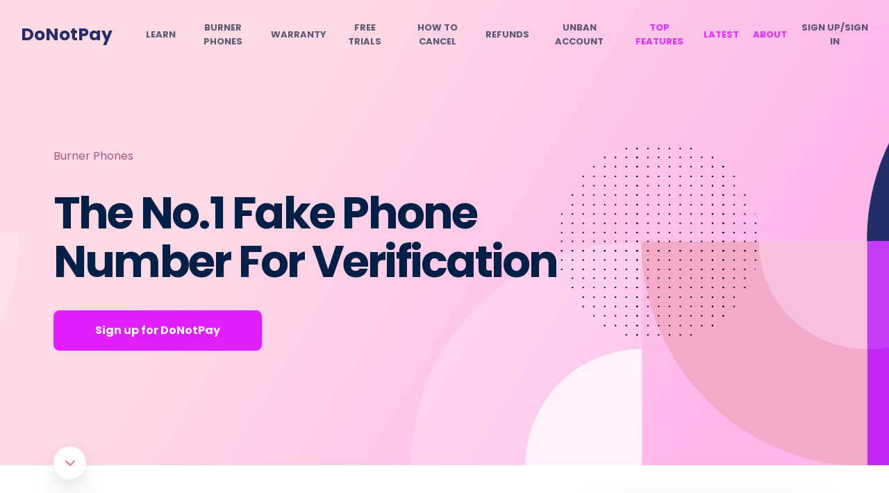

--- FILE ---
content_type: text/css
request_url: https://donotpay.com/learn/styles.6627dc9b92c06be63133.css
body_size: -502
content:
@font-face{font-display:swap;font-family:Poppins;font-style:normal;font-weight:400;src:url([data-uri]) format("woff2"),url(https://donotpay.com/learn/static/poppins-latin-400-normal-f61407da33b59324fbefe468ce6917ab.woff) format("woff")}@font-face{font-display:swap;font-family:Poppins;font-style:normal;font-weight:700;src:url([data-uri]) format("woff2"),url(https://donotpay.com/learn/static/poppins-latin-700-normal-c54a52658bf21b37083d96210f4cbc51.woff) format("woff")}@font-face{font-display:swap;font-family:Inter;font-style:normal;font-weight:400;src:url(https://donotpay.com/learn/static/inter-latin-400-normal-be7cb18dc7caf47cf7e948341507713a.woff2) format("woff2"),url(https://donotpay.com/learn/static/inter-latin-400-normal-817c4274293e221c5076c7a43b4e9481.woff) format("woff")}@font-face{font-display:swap;font-family:Inter;font-style:normal;font-weight:500;src:url(https://donotpay.com/learn/static/inter-latin-500-normal-c72c72b70c82b1f4bacfb95940cb2345.woff2) format("woff2"),url(https://donotpay.com/learn/static/inter-latin-500-normal-2e89c7eec639d70f977020570d6454dc.woff) format("woff")}@font-face{font-display:swap;font-family:Inter;font-style:normal;font-weight:600;src:url(https://donotpay.com/learn/static/inter-latin-600-normal-8f1e0300e8d26fa8919d1d97e04d6e92.woff2) format("woff2"),url(https://donotpay.com/learn/static/inter-latin-600-normal-a8909bb7bbff51df8622ccd30edd1a13.woff) format("woff")}@font-face{font-display:swap;font-family:Inter;font-style:normal;font-weight:700;src:url(https://donotpay.com/learn/static/inter-latin-700-normal-54321e26b8bf4739a16d0adb7bc25e0c.woff2) format("woff2"),url(https://donotpay.com/learn/static/inter-latin-700-normal-7ad0df5561cc0933cead58c6ef37fa9c.woff) format("woff")}@font-face{font-display:swap;font-family:Inter;font-style:normal;font-weight:800;src:url(https://donotpay.com/learn/static/inter-latin-800-normal-7e1a31f93354d23987f41a32f13eb49f.woff2) format("woff2"),url(https://donotpay.com/learn/static/inter-latin-800-normal-f8e8bd61bdf890048dd1afc2702220b2.woff) format("woff")}@font-face{font-display:swap;font-family:Inter;font-style:normal;font-weight:900;src:url(https://donotpay.com/learn/static/inter-latin-900-normal-6453f04550c5da4cc6b8127936d64266.woff2) format("woff2"),url(https://donotpay.com/learn/static/inter-latin-900-normal-c5ccfaf539e28bfddffee21a5485d8a3.woff) format("woff")}

--- FILE ---
content_type: text/plain; charset=utf-8
request_url: https://api.donotpay.com/new-user-session
body_size: 659
content:
{"ID":0,"CreatedAt":"0001-01-01T00:00:00Z","UpdatedAt":"0001-01-01T00:00:00Z","DeletedAt":null,"id":182197092,"createdAt":"2026-01-31T19:22:24.256328816Z","updatedAt":"2026-01-31T19:22:24.256328816Z","deletedAt":{"Time":"0001-01-01T00:00:00Z","Valid":false},"ModelNode":null,"SessionStart":"2026-01-31T19:22:24.256136792Z","SessionEnd":null,"Identifier":"392HeyBUsYdbiZMfxtvUiHTO1cO","UserIdentifier":null,"IP":"18.117.238.127","Device":"","Agent":"Mozilla/5.0 (Macintosh; Intel Mac OS X 10_15_7) AppleWebKit/537.36 (KHTML, like Gecko) Chrome/131.0.0.0 Safari/537.36; ClaudeBot/1.0; +claudebot@anthropic.com)","Browser":"Chrome","OperatingSystem":"Mac OS","LatLong":"","InnerWidth":"1280","InnerHeight":"720","UserEventSessions":null}

--- FILE ---
content_type: text/plain; charset=utf-8
request_url: https://api.donotpay.com/new-user-event-session
body_size: -20
content:
{"UserSessionIdentifier":"392HeyBUsYdbiZMfxtvUiHTO1cO"}

--- FILE ---
content_type: text/javascript
request_url: https://donotpay.com/learn/webpack-runtime-6df33a9c1c61323ffd9d.js
body_size: 4588
content:
!function(){"use strict";var e,a,c,f,d,t={},b={};function r(e){var a=b[e];if(void 0!==a)return a.exports;var c=b[e]={exports:{}};return t[e].call(c.exports,c,c.exports,r),c.exports}r.m=t,r.amdO={},e=[],r.O=function(a,c,f,d){if(!c){var t=1/0;for(i=0;i<e.length;i++){c=e[i][0],f=e[i][1],d=e[i][2];for(var b=!0,n=0;n<c.length;n++)(!1&d||t>=d)&&Object.keys(r.O).every((function(e){return r.O[e](c[n])}))?c.splice(n--,1):(b=!1,d<t&&(t=d));if(b){e.splice(i--,1);var o=f();void 0!==o&&(a=o)}}return a}d=d||0;for(var i=e.length;i>0&&e[i-1][2]>d;i--)e[i]=e[i-1];e[i]=[c,f,d]},r.n=function(e){var a=e&&e.__esModule?function(){return e.default}:function(){return e};return r.d(a,{a:a}),a},c=Object.getPrototypeOf?function(e){return Object.getPrototypeOf(e)}:function(e){return e.__proto__},r.t=function(e,f){if(1&f&&(e=this(e)),8&f)return e;if("object"==typeof e&&e){if(4&f&&e.__esModule)return e;if(16&f&&"function"==typeof e.then)return e}var d=Object.create(null);r.r(d);var t={};a=a||[null,c({}),c([]),c(c)];for(var b=2&f&&e;"object"==typeof b&&!~a.indexOf(b);b=c(b))Object.getOwnPropertyNames(b).forEach((function(a){t[a]=function(){return e[a]}}));return t.default=function(){return e},r.d(d,t),d},r.d=function(e,a){for(var c in a)r.o(a,c)&&!r.o(e,c)&&Object.defineProperty(e,c,{enumerable:!0,get:a[c]})},r.f={},r.e=function(e){return Promise.all(Object.keys(r.f).reduce((function(a,c){return r.f[c](e,a),a}),[]))},r.u=function(e){return({261:"reactPlayerKaltura",1230:"component---src-pages-index-jsx",1400:"component---src-templates-post-jsx",1748:"component---src-templates-new-category-jsx",1970:"component---src-templates-author-jsx",2121:"reactPlayerFacebook",2310:"93a6dacfba127d3646054d633395911b17d5cab1",2467:"component---src-pages-most-popular-features-jsx",2546:"reactPlayerStreamable",2594:"component---src-templates-new-post-jsx",3743:"reactPlayerVimeo",3770:"9759e381d2d6cd4074edf65fed42f881d3ed8f78",4034:"cf4ce2f332b0098b6cfe5a67ec3a206dba9fccfe",4219:"b002cff500c21f3f79b8ff4d5efcd0079fcc9f1d",4249:"component---src-pages-most-recent-resources-jsx",4258:"reactPlayerMux",4306:"component---cache-caches-gatsby-plugin-offline-app-shell-js",4439:"reactPlayerYouTube",4667:"reactPlayerMixcloud",5423:"component---src-templates-category-jsx",5578:"d5132cc494e0be9e1d3616f79af5880d74430f28",6011:"reactPlayerFilePlayer",6125:"reactPlayerSoundCloud",6173:"component---src-templates-privacy-jsx",6216:"reactPlayerTwitch",6675:"component---src-templates-tos-jsx",7403:"675b2c74e7d30e46f0215ff2fe20340b8fdca882",7596:"reactPlayerDailyMotion",7664:"reactPlayerPreview",7689:"fd2388f80384507577e8766636945206348ef60f",7858:"component---src-pages-worst-privacy-companies-jsx",8055:"reactPlayerWistia",8257:"411ef32a930899888f97fdd55fcdc119e6df445a",8785:"057648b8",8883:"component---src-pages-404-js",8888:"reactPlayerVidyard",9665:"299079d6cda46829eec2b690ace87b895e80feec"}[e]||e)+"-"+{261:"be56e9dd092423ffdf29",301:"73b36f91630b1dcf53f3",469:"cec5b78dc61596bab0fc",590:"0074b589ebb9d1abbbb1",607:"752a236d262f97272b9b",743:"2e4fe201e090ba5a9bfe",797:"bc73078c20caedf2a669",813:"65c5ae8e0138a246e2ce",1109:"47d2645af0ea84197ea9",1203:"62020e1ce85ab4f4dfe1",1230:"a3aa88be9688e2a35830",1277:"5833bdb9a04b2a5e2ac9",1299:"17cf43602ae0de801dcf",1346:"a96b24fedcc660165718",1400:"244340acbe5047e83ccd",1523:"219fa3583d0938bf8c13",1549:"84b90d5493048ba8ecd4",1557:"5603a49c0dd732d95473",1701:"dc38d33082df0afb6e3d",1726:"49d9b6345c4e0c7d7d66",1740:"87d57c04227d2a8d4b81",1748:"97323da2334e149ca8ac",1751:"4c250c7bc043c97cef22",1768:"25f65ca80887b8ea19d5",1970:"dd4c4a0ae1acf7215843",1984:"d1b83faa327464442f2c",2121:"fe09f53ba22ff47664c6",2159:"cc9b0ea20e04fe0ff596",2310:"2003fad105f511270d7c",2422:"6f58c7a7efbb41b42c5f",2438:"bc11bef5c08023ae2261",2467:"83e497dbe5c8b54eecc1",2488:"d83130e3786c1e4dc377",2493:"df9cf728b028db6a4530",2511:"abb6c620d97d09aa162d",2546:"9bfa6cc339d60f032a22",2550:"9358c020077c90287102",2594:"a8fd3b3006cc7ab521d6",2624:"1d97cc2c0385718b59f8",2637:"35a3a92ca86ce72683ef",2649:"ba05b2483153c6d8af3e",2690:"70dc38f0b437cf7bf4df",2769:"65fd76dcd4b654278d27",2979:"7dc05fa9e0d2bac3e531",3002:"ce67d3a18840a1d5b5d0",3055:"0733aea78e14c608f6f8",3083:"fc0b731543662662fbba",3196:"2ebf70be382e6f1acf13",3216:"fddf107f46683785766d",3390:"3152c99fc1400982354a",3471:"1f830d09cd9511030740",3547:"eded81db5169b68bbc15",3725:"d14f70533c77dfdf82be",3743:"557cc533733ae13cfb47",3758:"a4c7d492afd6db721bfd",3770:"a77dcdb05d87bc9c215d",3835:"54b264bcac296a1b8a8b",4025:"7e8c811f109a13931202",4034:"89f72f4fd389204058f0",4060:"22163620d00ca182eba6",4219:"35dd26dea69b24e219aa",4249:"7884d85eb4d490adeb32",4258:"723f76d6aeaf06ee8e2c",4278:"c2e3e28564c58432a074",4306:"a0dd2812c6f30a5472de",4369:"031a484de387426f1b1a",4426:"67df58f6816a88173c98",4439:"e04a0bc0173194c3f49d",4458:"b1375843360dbd9b6a2a",4667:"75311bee16832bb652be",4752:"86345b5724c56a506dea",4760:"77bb3df4cc73e482f6e9",4843:"1e0f9798f4113c4913f3",5028:"ff2a320a54712275feb4",5175:"b0ef48a97f2534b451fc",5227:"c56c0dde412ddde1d811",5287:"f4de79ee246e44d316ac",5404:"58d212ebd2a01ab63085",5411:"236c34f806531aa215ea",5423:"8b6b51e298a773ecd07a",5487:"221673266148ec145650",5578:"e1b4b932acea19102b6c",5631:"6f36172c860bfd5122fb",5730:"5749fbe28d9ec7f124dd",5810:"7e7d3c9eea2492ccacd6",5829:"a5ba8019ad095b4fc458",5873:"970763c8dc61ac7a769f",6011:"9b1afa037999974dcb2a",6086:"e01160c8a9abd3576e13",6125:"a88f9ab3524acd3dfccf",6173:"356c057f786b5fcd434d",6216:"9177c361d3ad780fdedf",6231:"64f2619b6917cdcb742b",6461:"1f1143e0f1e596ffb726",6489:"42919ee950a6b304f7a4",6593:"e571eec273da941aced5",6675:"74b0f9fb3c8955e2885b",6684:"31f5d79120e38b0de086",6982:"9f0b05b2a07c7111efb7",7006:"5009576bafba34130092",7021:"d93071895aeb54e8dc26",7207:"91a33a4b55358855f1e2",7248:"5bd121a8909a2288b049",7269:"2027ab1e53f0647d7435",7366:"fe66f0fc7b5363ce7448",7403:"cebb2f5544680bbd8317",7436:"868d835f5d361981d65e",7451:"44002e7c67a40139599c",7484:"89e631caa109f1160481",7491:"2495d1d13741326166af",7596:"eeaed66a0dde51806daf",7664:"aee0cfb49708d2880dce",7689:"996b3b18d9c5ee81e1a7",7716:"4d298590674d9fc7a33c",7799:"736b3bb0daa6a39648a7",7819:"436de2df241155e7be44",7853:"76bbe634f2382a0fd4bf",7858:"55648b0e71eb54078faf",7917:"798ad90e682bbf058a03",7954:"7fa5c1c8f8a11c1e7e23",8055:"a0d3b44f64108de13f25",8242:"c6f3fafd6c3f46866580",8257:"c11ae31b1c939b139491",8444:"2340da3fb56136817ef3",8471:"5b3cc80842262457851a",8547:"a5509818d1639b2d5ae6",8580:"36c19b2187fa8d842870",8752:"f6b5d7ce2f7cff5f3ddd",8785:"edb6604584aef6acf4c0",8796:"7d03f35d7b7597ee0e7f",8883:"2529f9dedc18d04e7ef4",8888:"7eef851cd19702c21338",8931:"259ceb8e42a96a6041fe",8947:"b756dd6b5a29af95f6c0",9003:"f2e77b2d985a7d2f14c3",9114:"991efc444aa168a02fc9",9231:"301efe6f3f616406f11d",9354:"fdb9374d05aaa1fdd086",9364:"f612d9113db812754b2f",9421:"0b9f503e35a64741435c",9519:"8a06a02b86e3e8ba5815",9632:"fa57751cf0de3b04b307",9665:"66e28158b47037f9f4be",9775:"51766cfdef84a2889e58",9832:"03c2b826f4e895a18b73",9833:"8644614689b3040b7c4d",9877:"105eb838a1ad8f5435e1",9882:"90187d00e7f6f18910dd",9949:"84b107579e6bcd614f8d",9997:"60ccf3d127c1364ce5aa"}[e]+".js"},r.miniCssF=function(e){return"styles.6627dc9b92c06be63133.css"},r.g=function(){if("object"==typeof globalThis)return globalThis;try{return this||new Function("return this")()}catch(e){if("object"==typeof window)return window}}(),r.o=function(e,a){return Object.prototype.hasOwnProperty.call(e,a)},f={},d="learning-center:",r.l=function(e,a,c,t){if(f[e])f[e].push(a);else{var b,n;if(void 0!==c)for(var o=document.getElementsByTagName("script"),i=0;i<o.length;i++){var u=o[i];if(u.getAttribute("src")==e||u.getAttribute("data-webpack")==d+c){b=u;break}}b||(n=!0,(b=document.createElement("script")).charset="utf-8",b.timeout=120,r.nc&&b.setAttribute("nonce",r.nc),b.setAttribute("data-webpack",d+c),b.src=e),f[e]=[a];var s=function(a,c){b.onerror=b.onload=null,clearTimeout(l);var d=f[e];if(delete f[e],b.parentNode&&b.parentNode.removeChild(b),d&&d.forEach((function(e){return e(c)})),a)return a(c)},l=setTimeout(s.bind(null,void 0,{type:"timeout",target:b}),12e4);b.onerror=s.bind(null,b.onerror),b.onload=s.bind(null,b.onload),n&&document.head.appendChild(b)}},r.r=function(e){"undefined"!=typeof Symbol&&Symbol.toStringTag&&Object.defineProperty(e,Symbol.toStringTag,{value:"Module"}),Object.defineProperty(e,"__esModule",{value:!0})},r.p="https://donotpay.com/learn/",function(){var e={6658:0,532:0};r.f.j=function(a,c){var f=r.o(e,a)?e[a]:void 0;if(0!==f)if(f)c.push(f[2]);else if(/^(532|6658)$/.test(a))e[a]=0;else{var d=new Promise((function(c,d){f=e[a]=[c,d]}));c.push(f[2]=d);var t=r.p+r.u(a),b=new Error;r.l(t,(function(c){if(r.o(e,a)&&(0!==(f=e[a])&&(e[a]=void 0),f)){var d=c&&("load"===c.type?"missing":c.type),t=c&&c.target&&c.target.src;b.message="Loading chunk "+a+" failed.\n("+d+": "+t+")",b.name="ChunkLoadError",b.type=d,b.request=t,f[1](b)}}),"chunk-"+a,a)}},r.O.j=function(a){return 0===e[a]};var a=function(a,c){var f,d,t=c[0],b=c[1],n=c[2],o=0;if(t.some((function(a){return 0!==e[a]}))){for(f in b)r.o(b,f)&&(r.m[f]=b[f]);if(n)var i=n(r)}for(a&&a(c);o<t.length;o++)d=t[o],r.o(e,d)&&e[d]&&e[d][0](),e[d]=0;return r.O(i)},c=self.webpackChunklearning_center=self.webpackChunklearning_center||[];c.forEach(a.bind(null,0)),c.push=a.bind(null,c.push.bind(c))}()}();
//# sourceMappingURL=webpack-runtime-6df33a9c1c61323ffd9d.js.map

--- FILE ---
content_type: text/plain; charset=utf-8
request_url: https://api.donotpay.com/new-user-session
body_size: 659
content:
{"ID":0,"CreatedAt":"0001-01-01T00:00:00Z","UpdatedAt":"0001-01-01T00:00:00Z","DeletedAt":null,"id":182197091,"createdAt":"2026-01-31T19:22:24.254488087Z","updatedAt":"2026-01-31T19:22:24.254488087Z","deletedAt":{"Time":"0001-01-01T00:00:00Z","Valid":false},"ModelNode":null,"SessionStart":"2026-01-31T19:22:24.254266019Z","SessionEnd":null,"Identifier":"392Hf1LEarFYHMdRVcknZg7MPBj","UserIdentifier":null,"IP":"18.117.238.127","Device":"","Agent":"Mozilla/5.0 (Macintosh; Intel Mac OS X 10_15_7) AppleWebKit/537.36 (KHTML, like Gecko) Chrome/131.0.0.0 Safari/537.36; ClaudeBot/1.0; +claudebot@anthropic.com)","Browser":"Chrome","OperatingSystem":"Mac OS","LatLong":"","InnerWidth":"1280","InnerHeight":"720","UserEventSessions":null}